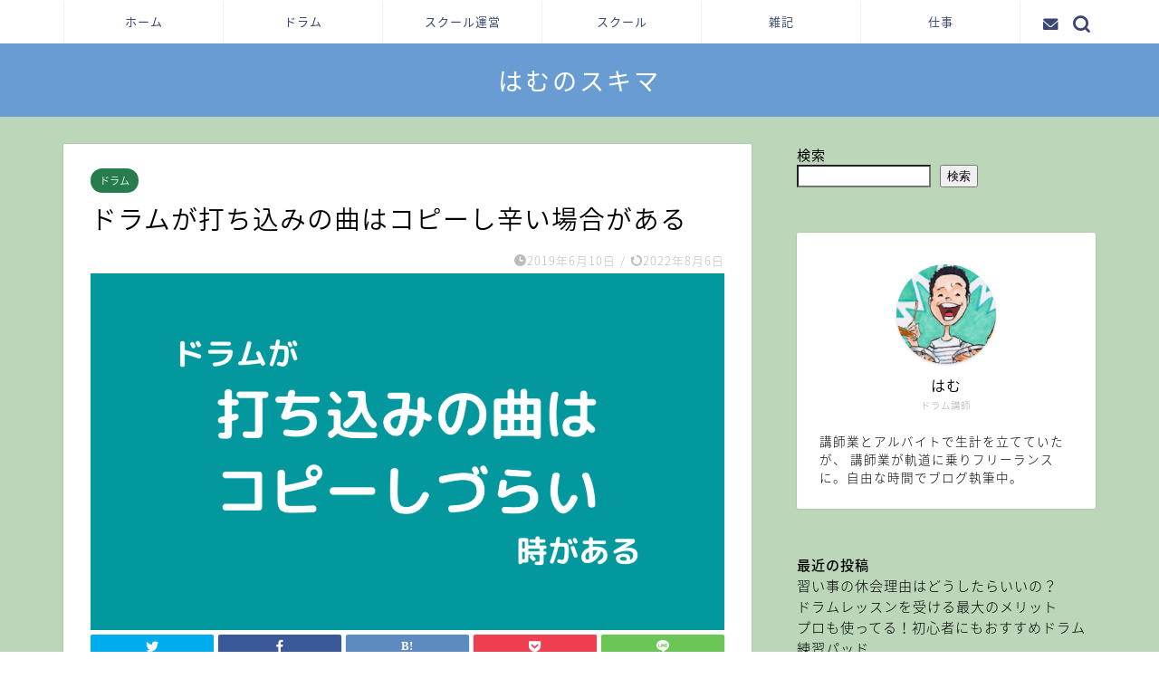

--- FILE ---
content_type: text/html; charset=utf-8
request_url: https://www.google.com/recaptcha/api2/aframe
body_size: -87
content:
<!DOCTYPE HTML><html><head><meta http-equiv="content-type" content="text/html; charset=UTF-8"></head><body><script nonce="1Wc-bI7huvp6sjMuGCEk6Q">/** Anti-fraud and anti-abuse applications only. See google.com/recaptcha */ try{var clients={'sodar':'https://pagead2.googlesyndication.com/pagead/sodar?'};window.addEventListener("message",function(a){try{if(a.source===window.parent){var b=JSON.parse(a.data);var c=clients[b['id']];if(c){var d=document.createElement('img');d.src=c+b['params']+'&rc='+(localStorage.getItem("rc::a")?sessionStorage.getItem("rc::b"):"");window.document.body.appendChild(d);sessionStorage.setItem("rc::e",parseInt(sessionStorage.getItem("rc::e")||0)+1);localStorage.setItem("rc::h",'1768707738967');}}}catch(b){}});window.parent.postMessage("_grecaptcha_ready", "*");}catch(b){}</script></body></html>

--- FILE ---
content_type: application/javascript; charset=utf-8;
request_url: https://dalc.valuecommerce.com/app3?p=887899132&_s=https%3A%2F%2Fwww.hamunosukima.com%2Fentry%2Fcopy-pc-pattern%2F2019%2F06%2F10%2F18%2F59%2F09%2F&vf=iVBORw0KGgoAAAANSUhEUgAAAAMAAAADCAYAAABWKLW%2FAAAAMElEQVQYV2NkFGP4nxEWxqA%2FZQ0DY1%2BU0P9nVzcyTIt2YmDczdX13%2FucEMNJjRQGAAnHDgN6TCe%2FAAAAAElFTkSuQmCC
body_size: 750
content:
vc_linkswitch_callback({"t":"696c5699","r":"aWxWmQADJsASdC_DCooERAqKCJRKsA","ub":"aWxWmAACjloSdC%2FDCooFuwqKBticzw%3D%3D","vcid":"HzLc3oBGfTFZH2kcYBhEQ2RBQ6UAIuhFHW1KmNavltSzvxYvXCtARdLDberLPJkeVwf4hb7lHImGey_ntsft6Hqsl0kims0U","vcpub":"0.206528","mini-shopping.yahoo.co.jp":{"a":"2826703","m":"2201292","g":"0b41d6bb8c"},"shopping.geocities.jp":{"a":"2826703","m":"2201292","g":"0b41d6bb8c"},"l":4,"shopping.yahoo.co.jp":{"a":"2826703","m":"2201292","g":"0b41d6bb8c"},"p":887899132,"paypaymall.yahoo.co.jp":{"a":"2826703","m":"2201292","g":"0b41d6bb8c"},"s":3658420,"approach.yahoo.co.jp":{"a":"2826703","m":"2201292","g":"0b41d6bb8c"},"paypaystep.yahoo.co.jp":{"a":"2826703","m":"2201292","g":"0b41d6bb8c"}})